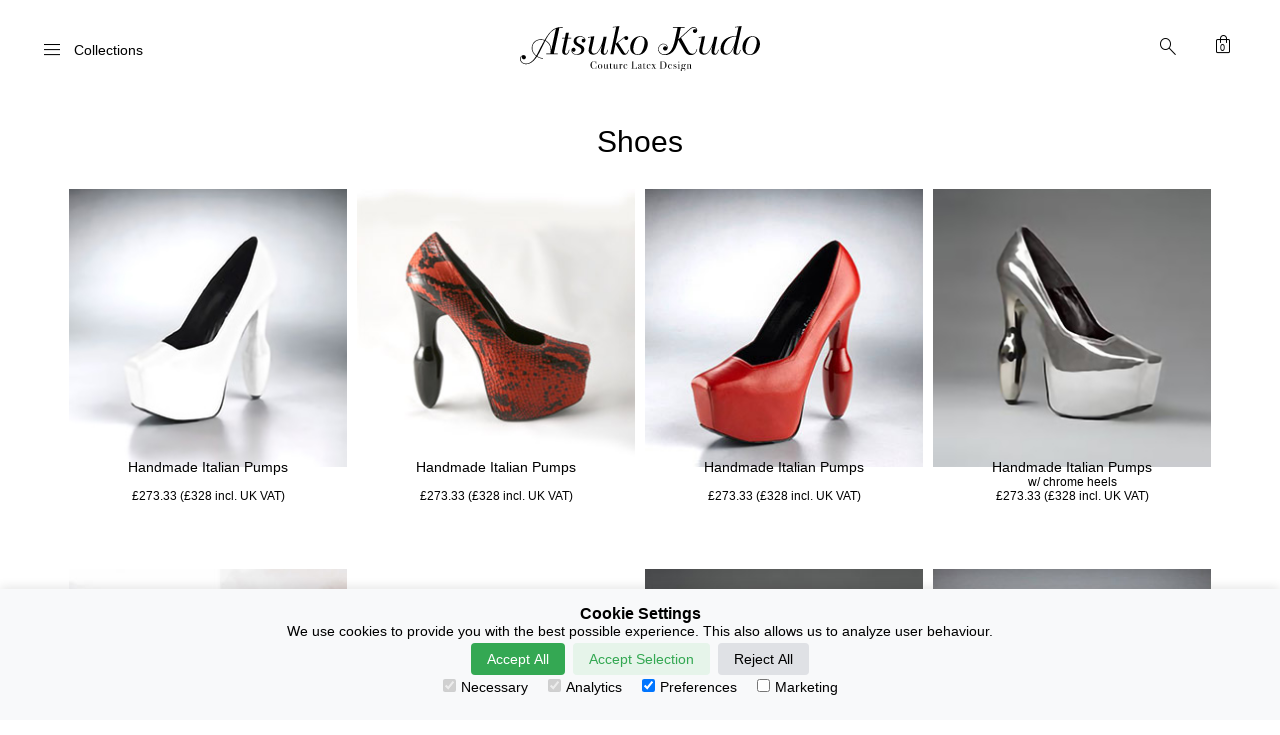

--- FILE ---
content_type: text/html; charset=UTF-8
request_url: https://atsukokudo.com/Simple-Shop/Latex-Shoes-2.html
body_size: 42850
content:

<!DOCTYPE html>
<html>
<head>
<meta charset="UTF-8">
<meta name="viewport" content="width=device-width, initial-scale=1">
<link rel=”alternate” hreflang="en" href="https://atsukokudo.com/Simple-Shop/Latex-Shoes-2.html"/><link rel=”alternate” hreflang="ja" href="https://atsukokudo.com/JP/Simple-Shop/Latex-Shoes-2.html" /><link rel="canonical" href="https://atsukokudo.com/Simple-Shop/Latex-Shoes-2.html" /><title>Latex Shoes | Atsuko Kudo</title><meta name="description" content="Buy Shoes for latex clothing from our online store" /><meta name="keywords" content="Rubber Clothing, latex accessories, rubber bras, latex mini dresses, latex dresses, halloween latex, latex rubber leggings, latex Clothing, Couture latex clothing, latex dress, Christina Ricci Emmy's latex dress, Dressing for Pleasure Collection" />
<!--<link href="/css/bootstrap.css" rel="stylesheet">-->
<link href="//netdna.bootstrapcdn.com/font-awesome/4.1.0/css/font-awesome.min.css" rel="stylesheet">
<link href="/css/newbasket.css" rel="stylesheet">
<link href="/css/cookie.css" rel="stylesheet">
<link href="/css/newstyles-sample-d.css" rel="stylesheet">
<link rel="stylesheet" href="https://fonts.googleapis.com/css2?family=Material+Symbols+Outlined:opsz,wght,FILL,GRAD@20..48,100..700,0..1,-50..200" />	
<style>
.footer-container ul li {
	margin-bottom: 10px !important;
}
li.drill {
	font-weight: 300;
}
ul.sub {
	display: none;
	position: relative;
	top: -17px;
	left: 25px;
}
#basket th {
	font-family:  Gotham, "Helvetica Neue", Helvetica, Arial, "sans-serif";
	font-size: 14px;
	font-weight: 300;
	color: black;
}
.social {
	padding: 100px 0 0 !important;
	margin: 0 auto;
	width: 100%;
    height: 30px;
	display: flex;
    align-items: center;
    justify-content: center;
}
span.fa {
	display: block;
	color: #fff;
	background-color: #000;
	width: 25px;
	border-radius: 30px;
	line-height: 25px;
	-moz-border-radius: 50%;
	-webkit-border-radius: 50%;
	border-radius: 50%;
	text-align: center;
	text-decoration: none;
	float: left;
	margin: 0 10px;
}

.fa-lg {
    font-size: 1.2em;
}
.sidebar-cover{
	display: none;
	position: fixed;
	width: 100%;
    height: 100%;
    background: rgba(200,200,200,0.7) !important;
	z-index: 1;
}
.showsearch {
	position: absolute;
	top:  -5px;
	right: 60px;
}
.search {
  width: 300px;
  margin-top: 0px;
// border: 3px solid green;
//  padding-bottom: 10px;
  padding-top: 5px;
  //display: inline-flex !important;
} 
.searchak {
	background: white;border: solid thin black;float:left;height: 25px;font-size:14px;padding-left:5px;width: 100%;
}
.citem {
	position: absolute;
	top:  0px;
	right: 0;
}
#cart {
	position: absolute;
	top: 0;
	right: 0;
	z-index: 1000;
	background-color: #FFF;
	display: none;
	padding-bottom: 10px;
	padding-left: 10px;
	padding-right: 10px;
	-webkit-border-bottom-right-radius: 15px;
	-webkit-border-bottom-left-radius: 15px;
	-moz-border-radius-bottomright: 15px;
	-moz-border-radius-bottomleft: 15px;
	border-bottom-right-radius: 15px;
	border-bottom-left-radius: 15px;
	-moz-box-shadow: 2px 2px 3px 3px #666;
	-webkit-box-shadow: 2px 2px 3px 3px #666;
	box-shadow: 2px 2px 3px 3px #666;
}
#basket {
	width: 320px;
}
#contents {
	width: 320px;
}
th {
	font-family: "Times New Roman", Times, serif;
	font-size: 12px;
	text-align: left;
}
#contents td {
	font-family: "Times New Roman", Times, serif;
	font-size: 12px;
	text-align: left;
	border-bottom: #CCC thin solid;
	padding-bottom: 1em;
}
#hideBtn {
	font-family:  Gotham, "Helvetica Neue", Helvetica, Arial, "sans-serif";
	font-size: 14px;
	font-weight: 300;
	color: black;
	background-color: #aaa;
	padding: 6px;
}
#checkout {
    font-family:  Gotham, "Helvetica Neue", Helvetica, Arial, "sans-serif";
	font-size: 14px;
	font-weight: 500;
	color: black;
	background-color: #aaa;
	padding: 6px;
	float: right;
}
.shopitems {
	display: block;
	position: relative;
	z-index: 100 !important;
}
.box {
	float: left;
	position: relative;
	width: 25%;
	padding-bottom: 33%;
}
.boxInner {
	position: absolute;
	left: 5px;
	right: 5px;
	top: 5px;
	bottom: 5px;
	overflow: hidden;
	/*border:#000000 thin solid;*/
	cursor: pointer;
	text-align: center;
}
.boxInner img {
	width: 100%;
	height: auto;
	/*border: thin #000 dotted;*/
}
.boxInner .titleBox {
	position: absolute;
	bottom: 0;
	left: 0;
	right: 0;
	margin-bottom: -5px;
	color: #000;
	padding: 5px;
	text-align: center;
		vertical-align: text-top;
	height: 100px;
	-webkit-transition: all 0.3s ease-out;
	-moz-transition: all 0.3s ease-out;
	-o-transition: all 0.3s ease-out;
	transition: all 0.3s ease-out;
}
body.no-touch .boxInner:hover .titleBox, body.touch .boxInner.touchFocus .titleBox {
	margin-bottom: 0;
}
.main-area {
	width: 90% !important;
	margin: 0 auto !important;
}
@media screen and (max-width: 1024px) {
.box {
	float: left;
	position: relative;
	width: 25%;
	padding-bottom: 37%;/* border:#000000 thin solid;*/
}
}
@media screen and (max-width: 981px) {
.box {
	float: left;
	position: relative;
	width: 25%;
	padding-bottom: 43%;/* border:#000000 thin solid;*/
}
}
@media screen and (max-width: 600px) {
.citem {
	position: absolute;
	top: -12px !important;
	right: 10px;
}
.showsearch {
	position: absolute;
	top: 12px;
	right: 50px;
}
.search {
  margin-left: 0;
  margin-top: 96px;
  padding: 10px;
  
}
.searchak {
	font-size: 16px;
	text-align: center;
}
	.main-sidebar{
		width: 69% !important;
	}
	ul.sub {
	display: none;
	position: relative;
	top: -21px;
	left: 25px;
}
.box {
	float: left;
	position: relative;
	width: 50%;
	padding-bottom: 80%;/* border:#000000 thin solid;*/
}
.main-area {
	width: 95%;
	margin: 0 auto !important;
}
}
.copy-right {
display: block;
font-size: 12px;
padding-top: 30px;
padding-bottom: 10px;
}
	.social {
    padding-top: 60px;
	}
	span.fa {
	font-size:small;
	width: 22px;
	line-height: 22px;
}
/* .container-fluid {
	max-width: 1366px !important;
	margin: 0 auto;
} */
</style>
<script type="application/ld+json">
          {
        "@context": "http://schema.org",
        "@type": "CollectionPage",
        "url": "https://atsukokudo.com/Simple-Shop/Latex-Shoes-2.html",
        "name": "Shop Latex Shoes | Atsuko Kudo Ltd",
        "description": "Atsuko Kudo hand makes a range of couture latex Shoes in London UK. Buy online today.",
          "breadcrumb": {
                                        "@type": "BreadcrumbList",
                                        "itemListElement": [
                                          {
                                            "@type": "ListItem",
                                            "position": 1,
                                            "item": {
                                              "@id": "https://atsukokudo.com/",
                                              "name": "Home"
                                            }
                                          },
                                          {
                                            "@type": "ListItem",
                                            "position": 2,
                                            "item": {
                                              "@id": "https://atsukokudo.com/Simple-Shop/",
                                              "name": "Shop Latex"
                                            }
                                          },
                                          {
                                            "@type": "ListItem",
                                            "position": 3,
                                            "item": {
                                              "@id": "https://atsukokudo.com/Simple-Shop/Latex-Shoes-2.html",
                                              "name": "Shop Latex Shoes"
                                            }
                                          }
                                        ]
                                      }
           }
    </script>
<script>
window.dataLayer = window.dataLayer || [];
function gtag(){dataLayer.push(arguments);}

if(localStorage.getItem('consentMode') === null){
	gtag('consent', 'default', {
		'ad_storage': 'denied',
	    'ad_user_data': 'denied',
		'ad_personalization': 'denied',
		'analytics_storage': 'denied',
		'personalization_storage': 'denied',
		'functionality_storage': 'denied',
		'security_storage': 'denied',
	});
	} else {
		gtag('consent', 'default', JSON.parse(localStorage.getItem('consentMode')));
	}
</script>
<!-- Google Tag Manager -->
<script>(function(w,d,s,l,i){w[l]=w[l]||[];w[l].push({'gtm.start':
new Date().getTime(),event:'gtm.js'});var f=d.getElementsByTagName(s)[0],
j=d.createElement(s),dl=l!='dataLayer'?'&l='+l:'';j.async=true;j.src=
'https://www.googletagmanager.com/gtm.js?id='+i+dl;f.parentNode.insertBefore(j,f);
})(window,document,'script','dataLayer','GTM-KDFFF4N');</script>
<!-- End Google Tag Manager --><script>
dataLayer.push({ ecommerce: null });  
dataLayer.push({
  event: "view_item_list",
  ecommerce: {
    items: [
 {item_id: "-",item_name: "Handmade Italian Pumps",currency: "GBP",discount: 0.00,index: 0,item_brand: "Atsuko Kudo",item_category: "Apparel",item_category2: "Adult",item_variant: "White Matt Leather",price: 328,},{item_id: "-",item_name: "Handmade Italian Pumps",currency: "GBP",discount: 0.00,index: 1,item_brand: "Atsuko Kudo",item_category: "Apparel",item_category2: "Adult",item_variant: "RedPython Python Effect",price: 328,},{item_id: "-",item_name: "Handmade Italian Pumps",currency: "GBP",discount: 0.00,index: 2,item_brand: "Atsuko Kudo",item_category: "Apparel",item_category2: "Adult",item_variant: "Red Matt Leather",price: 328,},{item_id: "-",item_name: "Handmade Italian Pumps",currency: "GBP",discount: 0.00,index: 3,item_brand: "Atsuko Kudo",item_category: "Apparel",item_category2: "Adult",item_variant: "MirrorSilver Patent Leather",price: 328,},{item_id: "-",item_name: "Handmade Italian Mme. Ambivalent Shoes",currency: "GBP",discount: 0.00,index: 4,item_brand: "Atsuko Kudo",item_category: "Apparel",item_category2: "Adult",item_variant: "Crimson",price: 285,},{item_id: "-",item_name: "Handmade Italian Mme. Ambivalent Shoes",currency: "GBP",discount: 0.00,index: 5,item_brand: "Atsuko Kudo",item_category: "Apparel",item_category2: "Adult",item_variant: "CobaltBlue",price: 285,},{item_id: "-",item_name: "Handmade Italian Pumps",currency: "GBP",discount: 0.00,index: 6,item_brand: "Atsuko Kudo",item_category: "Apparel",item_category2: "Adult",item_variant: "BlackRedChrome Patent Leather",price: 328,},{item_id: "-",item_name: "Handmade Italian  Sandals",currency: "GBP",discount: 0.00,index: 7,item_brand: "Atsuko Kudo",item_category: "Apparel",item_category2: "Adult",item_variant: "Blackred",price: 505,},{item_id: "-",item_name: "Handmade Italian Pumps",currency: "GBP",discount: 0.00,index: 8,item_brand: "Atsuko Kudo",item_category: "Apparel",item_category2: "Adult",item_variant: "Black Matt Leather",price: 328,},{item_id: "-",item_name: "Handmade Italian Absolutely Boots",currency: "GBP",discount: 0.00,index: 9,item_brand: "Atsuko Kudo",item_category: "Apparel",item_category2: "Adult",item_variant: "Black Matt Leather",price: 1025,},{item_id: "-",item_name: "Handmade Italian Mme. Ambivalent Shoes",currency: "GBP",discount: 0.00,index: 10,item_brand: "Atsuko Kudo",item_category: "Apparel",item_category2: "Adult",item_variant: "Black",price: 285,},{item_id: "-",item_name: "Handmade Italian Mme. Ambivalent Shoes",currency: "GBP",discount: 0.00,index: 11,item_brand: "Atsuko Kudo",item_category: "Apparel",item_category2: "Adult",item_variant: "Black",price: 320,}]
  }
});
dataLayer.push({
  event: "remove_from_cart",
  ecommerce: {
    items: [
    {
      item_id: "-",
      item_name: "",
      affiliation: "Atsuko Kudo Store",
      //coupon: "",
      currency: "GBP",
      //discount: 0.00,
      index: 1,
      item_brand: "Atsuko Kudo",
      item_category: "Apparel",
      item_category2: "Adult",
      item_category3: "Female",
      item_category4: "",
      //item_category5: "Short sleeve",
      //item_list_id: "related_products",
      item_list_name: "Search Results",
      item_variant: "",
      //location_id: "ChIJIQBpAG2ahYAR_6128GcTUEo",
      price: 328,
      quantity: 1
    }
    ]
  }
});
</script>
</head>
<body>
<!-- Google Tag Manager (noscript) -->
<noscript><iframe src="https://www.googletagmanager.com/ns.html?id=GTM-KDFFF4N"
height="0" width="0" style="display:none;visibility:hidden"></iframe></noscript>
<!-- End Google Tag Manager (noscript) -->  <div id="cart">
  <table id="basket">
    <tr id="0">
      <th>Description</th>
      <th>Amount</th>
      <th>Remove?</th>
    </tr>
  </table>
  <table id="contents">
  </table>
  <div style="float: right;" id="showShip"></div>
  <br clear="all">
  <div  style="float: right;" id="showTotal"></div>
  <br clear="all">
  <div style="float: left; padding-bottom:10px;" id="addPolish"></div>
  <br clear="all">
<button id="hideBtn" style="float: left;">Hide Bag</button><a href="/basket.php"><button id="checkout">GO TO CHECKOUT</button></a>
</div><header>
	<nav>
		<div class="nav-container bootle">
			<div class="header-left">
				<span class="material-symbols-outlined header-icon js-menu-icon">Menu</span>
				<div class="menutxt"><span class="js-menu-icon">Collections</span></div><!-- this needs to open the menu too -->
			</div>
			<div class="header-center">
				<a href="/"><image class="logo" src="/images/AK-Logo-outlined-SVG.svg"></a>
			</div>
			<div class="header-right">
				<span class="material-symbols-outlined header-icon showsearch">search</span> <div class="search" align="center">
 <input type="text" name="type1" class="searchak" placeholder="search here" />
</div> <span class="material-symbols-outlined header-icon citem" data-num="0">shopping_bag<i></i></span>
			</div>
		</div>
	</nav>
	<div class="sidebar-cover js-sidebar-cover"></div>
	<div class="main-sidebar">
		<div class="close-icon  js-close-icon">
			<span class="material-symbols-outlined">close</span>
		</div>
		<div class="main-sidebar-container">
			<ul>
				<li><a href="/Simple-Shop/Dressing-for-Pleasure-Collection.html">New Collection</a></li>
				<li class="drill">Lingerie > <ul class="sub"><li><a href="/Simple-Shop/Latex-Bras.html">Bras</a></li>
				<li><a href="/Simple-Shop/Latex-Suspenders-Corsets-Belts.html">Suspenders<br>Corsets &amp; Belts</a></li>
				<li><a href="/Simple-Shop/Latex-Knickers-Briefs.html">Knickers &amp; Briefs</a></li>
				<li><a href="/Simple-Shop/Latex-Bodies-Playsuits.html">Bodies &amp; Playsuits</a></li></ul></li>
				<li><a href="/Simple-Shop/Latex-Stockings-Legwear.html">Stockings &amp; Legwear</a></li>
				<li class="drill">Dresses > <ul class="sub"><li><a href="/Simple-Shop/Latex-Mini-Dresses.html">Mini Dresses</a></li>
				<li><a href="/Simple-Shop/Latex-Mid-Dresses.html">Mid Dresses</a></li>
				<li><a href="/Simple-Shop/Latex-Long-Dresses.html">Gowns &amp; Evening Dresses</a></li></ul></li>
				<li><a href="/Simple-Shop/Latex-Tops.html">Tops</a></li>
				<li><a href="/Simple-Shop/Latex-Jackets.html">Jackets &amp; Coats</a></li>
				<li><a href="/Simple-Shop/Latex-Skirts.html">Skirts</a></li>
				<li><a href="/Simple-Shop/Latex-Uniforms.html">Uniforms</a></li>
				<li><a href="/Simple-Shop/Latex-Capes-Cloaks.html">Capes &amp; Cloaks</a></li>
				<li><a href="/Simple-Shop/Latex-Chokers-Collars.html">Chokers &amp; Collars</a></li>
				<li><a href="/Simple-Shop/Latex-Gloves.html">Gloves</a></li>
				<li><a href="/Simple-Shop/Latex-Handbags.html">Hand Bags</a></li>
				<li><a href="/Simple-Shop/Latex-Hats-Headwear.html">Hats &amp; Headwear</a></li>
				<li><a href="/Simple-Shop/Latex-Catsuits.html">Catsuits</a></li>
				<li><a href="/Simple-Shop/Latex-Menswear.html">Menswear</a></li>
				<li><a href="/Simple-Shop/Latex-Accessories.html">Accessories</a></li>
				<li><a href="/Simple-Shop/Latex-Shoes.html">Shoes</a></li>
				<li><a href="/Simple-Shop/Latex-Care-Products.html">Care Products</a></li>
			</ul>
		</div>
	</div>
</header><main class="main-area">
	<h1 class="title">Shoes</h1>
<!--<h2><a href="/Information/Postage.html">XMAS AND NEW YEAR SHIPPING STILL AVAILABLE</a></h2>-->
<div id="shopitems">
 <div class="box"><div class="boxInner"><a href="/Simple-Shop/Latex-Handmade-Italian-Plug-Pump_WhiteMattLeather.html"><img src="/images/mobile/Handmade-Italian-Plug-Pump_WhiteMattLeather_280.jpg" alt="Atsuko Kudo Latex Handmade Italian Pumps in White Matt Leather" /></a><div class="titleBox"><h4 class="itemname"><a href="/Simple-Shop/Latex-Handmade-Italian-Plug-Pump_WhiteMattLeather.html">Handmade Italian Pumps</a><br /><span class="attribinv"></span><br>&#163;273.33 (£328<span class="attrib"> incl. UK VAT</span>)</h4></div></div></div><div class="box"><div class="boxInner"><a href="/Simple-Shop/Latex-Plug-Pump_PythonRed.html"><img src="/images/mobile/Plug-Pump_PythonRed_280.jpg" alt="Atsuko Kudo Latex Handmade Italian Pumps in RedPython Python Effect" /></a><div class="titleBox"><h4 class="itemname"><a href="/Simple-Shop/Latex-Plug-Pump_PythonRed.html">Handmade Italian Pumps</a><br /><span class="attribinv"></span><br>&#163;273.33 (£328<span class="attrib"> incl. UK VAT</span>)</h4></div></div></div><div class="box"><div class="boxInner"><a href="/Simple-Shop/Latex-Plug-Pump_Red.html"><img src="/images/mobile/Plug-Pump_Red_280.jpg" alt="Atsuko Kudo Latex Handmade Italian Pumps in Red Matt Leather" /></a><div class="titleBox"><h4 class="itemname"><a href="/Simple-Shop/Latex-Plug-Pump_Red.html">Handmade Italian Pumps</a><br /><span class="attribinv"></span><br>&#163;273.33 (£328<span class="attrib"> incl. UK VAT</span>)</h4></div></div></div><div class="box"><div class="boxInner"><a href="/Simple-Shop/Latex-Plug-Pump_MirrorSilver.html"><img src="/images/mobile/Plug-Pump_MirrorSilver_280.jpg" alt="Atsuko Kudo Latex Handmade Italian Pumps in MirrorSilver Patent Leather" /></a><div class="titleBox"><h4 class="itemname"><a href="/Simple-Shop/Latex-Plug-Pump_MirrorSilver.html">Handmade Italian Pumps</a><br /><span class="attrib">w/ chrome heels</span><br>&#163;273.33 (£328<span class="attrib"> incl. UK VAT</span>)</h4></div></div></div><div class="box"><div class="boxInner"><a href="/Simple-Shop/Latex-Mme-Ambivalent_Crimson.html"><img src="/images/mobile/Mme-Ambivalent_Crimson_280.jpg" alt="Atsuko Kudo Latex Handmade Italian Mme. Ambivalent Shoes in Crimson" /></a><div class="titleBox"><h4 class="itemname"><a href="/Simple-Shop/Latex-Mme-Ambivalent_Crimson.html">Handmade Italian Mme. Ambivalent Shoes</a><br /><span class="attribinv"></span><br>&#163;237.50 (£285<span class="attrib"> incl. UK VAT</span>)</h4></div></div></div><div class="box"><div class="boxInner"><a href="/Simple-Shop/Latex-Mme-Ambivalent_CobaltBlue.html"><img src="/images/mobile/Mme-Ambivalent_CobaltBlue_280.jpg" alt="Atsuko Kudo Latex Handmade Italian Mme. Ambivalent Shoes in CobaltBlue" /></a><div class="titleBox"><h4 class="itemname"><a href="/Simple-Shop/Latex-Mme-Ambivalent_CobaltBlue.html">Handmade Italian Mme. Ambivalent Shoes</a><br /><span class="attribinv"></span><br>&#163;237.50 (£285<span class="attrib"> incl. UK VAT</span>)</h4></div></div></div><div class="box"><div class="boxInner"><a href="/Simple-Shop/Latex-Plug-Pump_patent-black-red-lining-chrome-heel.html"><img src="/images/mobile/Plug-Pump_patent-black-red-lining-chrome-heel_280.jpg" alt="Atsuko Kudo Latex Handmade Italian Pumps in BlackRedChrome Patent Leather" /></a><div class="titleBox"><h4 class="itemname"><a href="/Simple-Shop/Latex-Plug-Pump_patent-black-red-lining-chrome-heel.html">Handmade Italian Pumps</a><br /><span class="attrib">w/ chrome heels</span><br>&#163;273.33 (£328<span class="attrib"> incl. UK VAT</span>)</h4></div></div></div><div class="box"><div class="boxInner"><a href="/Simple-Shop/Latex-Sandal_BlackRed.html"><img src="/images/mobile/Sandal_BlackRed_280.jpg" alt="Atsuko Kudo Latex Handmade Italian  Sandals in Blackred" /></a><div class="titleBox"><h4 class="itemname"><a href="/Simple-Shop/Latex-Sandal_BlackRed.html">Handmade Italian  Sandals</a><br /><span class="attribinv"></span><br>&#163;420.83 (£505<span class="attrib"> incl. UK VAT</span>)</h4></div></div></div><div class="box"><div class="boxInner"><a href="/Simple-Shop/Latex-Plug-Pump_Black.html"><img src="/images/mobile/Plug-Pump_Black_280.jpg" alt="Atsuko Kudo Latex Handmade Italian Pumps in Black Matt Leather" /></a><div class="titleBox"><h4 class="itemname"><a href="/Simple-Shop/Latex-Plug-Pump_Black.html">Handmade Italian Pumps</a><br /><span class="attribinv"></span><br>&#163;273.33 (£328<span class="attrib"> incl. UK VAT</span>)</h4></div></div></div><div class="box"><div class="boxInner"><a href="/Simple-Shop/Latex-Absolutely-Boot_Black.html"><img src="/images/mobile/Absolutely-Boot_Black_280.jpg" alt="Atsuko Kudo Latex Handmade Italian Absolutely Boots in Black Matt Leather" /></a><div class="titleBox"><h4 class="itemname"><a href="/Simple-Shop/Latex-Absolutely-Boot_Black.html">Handmade Italian Absolutely Boots</a><br /><span class="attribinv"></span><br>&#163;854.17 (£1025<span class="attrib"> incl. UK VAT</span>)</h4></div></div></div><div class="box"><div class="boxInner"><a href="/Simple-Shop/Latex-Mme-Ambivalent_Black.html"><img src="/images/mobile/Mme-Ambivalent_Black_280.jpg" alt="Atsuko Kudo Latex Handmade Italian Mme. Ambivalent Shoes in Black" /></a><div class="titleBox"><h4 class="itemname"><a href="/Simple-Shop/Latex-Mme-Ambivalent_Black.html">Handmade Italian Mme. Ambivalent Shoes</a><br /><span class="attribinv"></span><br>&#163;237.50 (£285<span class="attrib"> incl. UK VAT</span>)</h4></div></div></div><div class="box"><div class="boxInner"><a href="/Simple-Shop/Latex-Mme-Ambivalent-ShoeBow_Black.html"><img src="/images/mobile/Mme-Ambivalent-ShoeBow_Black_280.jpg" alt="Atsuko Kudo Latex Handmade Italian Mme. Ambivalent Shoes in Black" /></a><div class="titleBox"><h4 class="itemname"><a href="/Simple-Shop/Latex-Mme-Ambivalent-ShoeBow_Black.html">Handmade Italian Mme. Ambivalent Shoes</a><br /><span class="attrib">w/ shoe bows</span><br>&#163;266.67 (£320<span class="attrib"> incl. UK VAT</span>)</h4></div></div></div><div class="box"><div class="boxInner"><a href="/Simple-Shop/Latex-Sandal_Black.html"><img src="/images/mobile/Sandal_Black_280.jpg" alt="Atsuko Kudo Latex Handmade Italian Sandals in Black" /></a><div class="titleBox"><h4 class="itemname"><a href="/Simple-Shop/Latex-Sandal_Black.html">Handmade Italian Sandals</a><br /><span class="attribinv"></span><br>&#163;420.83 (£505<span class="attrib"> incl. UK VAT</span>)</h4></div></div></div><div class="box"><div class="boxInner"><a href="/Simple-Shop/Latex-Plug-Boot_Red.html"><img src="/images/mobile/Plug-Boot_Red_280.jpg" alt="Atsuko Kudo Latex Handmade Italian  Boots in Red Matt Leather" /></a><div class="titleBox"><h4 class="itemname"><a href="/Simple-Shop/Latex-Plug-Boot_Red.html">Handmade Italian  Boots</a><br /><span class="attribinv"></span><br>&#163;562.50 (£675<span class="attrib"> incl. UK VAT</span>)</h4></div></div></div><div class="box"><div class="boxInner"><a href="/Simple-Shop/Latex-Gag-Sandal-LNY_Red.html"><img src="/images/mobile/Gag-Sandal-LNY_Red_280.jpg" alt="Atsuko Kudo Latex Handmade Italian LNY  Sandals in Red Matt Leather" /></a><div class="titleBox"><h4 class="itemname"><a href="/Simple-Shop/Latex-Gag-Sandal-LNY_Red.html">Handmade Italian LNY  Sandals</a><br /><span class="attribinv"></span><br>&#163;329.17 (£395<span class="attrib"> incl. UK VAT</span>)</h4></div></div></div><div class="box"><div class="boxInner"><a href="/Simple-Shop/Latex-Altamamma-MattLeather_Red.html"><img src="/images/mobile/Altamamma-MattLeather_Red_280.jpg" alt="Atsuko Kudo Latex Handmade Italian Altamamma Shoes in Red Matt Leather" /></a><div class="titleBox"><h4 class="itemname"><a href="/Simple-Shop/Latex-Altamamma-MattLeather_Red.html">Handmade Italian Altamamma Shoes</a><br /><span class="attribinv"></span><br>&#163;250.00 (£300<span class="attrib"> incl. UK VAT</span>)</h4></div></div></div><div class="box"><div class="boxInner"><a href="/Simple-Shop/Latex-Gag-Sandal-LNY_Pink.html"><img src="/images/mobile/Gag-Sandal-LNY_Pink_280.jpg" alt="Atsuko Kudo Latex Handmade Italian LNY  Sandals in Pink Matt Leather" /></a><div class="titleBox"><h4 class="itemname"><a href="/Simple-Shop/Latex-Gag-Sandal-LNY_Pink.html">Handmade Italian LNY  Sandals</a><br /><span class="attribinv"></span><br>&#163;329.17 (£395<span class="attrib"> incl. UK VAT</span>)</h4></div></div></div><div class="box"><div class="boxInner"><a href="/Simple-Shop/Latex-Altamamma-Glitter_Gold.html"><img src="/images/mobile/Altamamma-Glitter_Gold_280.jpg" alt="Atsuko Kudo Latex Handmade Italian Altamamma Shoes in Gold Glitter" /></a><div class="titleBox"><h4 class="itemname"><a href="/Simple-Shop/Latex-Altamamma-Glitter_Gold.html">Handmade Italian Altamamma Shoes</a><br /><span class="attribinv"></span><br>&#163;241.67 (£290<span class="attrib"> incl. UK VAT</span>)</h4></div></div></div><div class="box"><div class="boxInner"><a href="/Simple-Shop/Latex-LNY-Sandals_BlackRed.html"><img src="/images/mobile/LNY-Sandals_BlackRed_280.jpg" alt="Atsuko Kudo Latex Handmade Italian LNY  Sandals in BlackRed Patent Leather" /></a><div class="titleBox"><h4 class="itemname"><a href="/Simple-Shop/Latex-LNY-Sandals_BlackRed.html">Handmade Italian LNY  Sandals</a><br /><span class="attribinv"></span><br>&#163;329.17 (£395<span class="attrib"> incl. UK VAT</span>)</h4></div></div></div><div class="box"><div class="boxInner"><a href="/Simple-Shop/Latex-England-Star-Sandals_BlackChrome_ALT.html"><img src="/images/mobile/England-Star-Sandals_BlackChrome_ALT_280.jpg" alt="Atsuko Kudo Latex England Star Sandals in blackchrome Patent Leather" /></a><div class="titleBox"><h4 class="itemname"><a href="/Simple-Shop/Latex-England-Star-Sandals_BlackChrome_ALT.html">England Star Sandals</a><br /><span class="attrib">w/ chrome heels</span><br>&#163;287.50 (£345<span class="attrib"> incl. UK VAT</span>)</h4></div></div></div><div class="box"><div class="boxInner"><a href="/Simple-Shop/Latex-Point-Pump_patent-black.html"><img src="/images/mobile/Point-Pump_patent-black_280.jpg" alt="Atsuko Kudo Latex Handmade Italian Point Pump in Black Patent Leather" /></a><div class="titleBox"><h4 class="itemname"><a href="/Simple-Shop/Latex-Point-Pump_patent-black.html">Handmade Italian Point Pump</a><br /><span class="attribinv"></span><br>&#163;273.33 (£328<span class="attrib"> incl. UK VAT</span>)</h4></div></div></div><div class="box"><div class="boxInner"><a href="/Simple-Shop/Latex-England-Star-Sandals_Black.html"><img src="/images/mobile/England-Star-Sandals_Black_280.jpg" alt="Atsuko Kudo Latex England Star Sandals in Black Patent Leather" /></a><div class="titleBox"><h4 class="itemname"><a href="/Simple-Shop/Latex-England-Star-Sandals_Black.html">England Star Sandals</a><br /><span class="attribinv"></span><br>&#163;287.50 (£345<span class="attrib"> incl. UK VAT</span>)</h4></div></div></div><div class="box"><div class="boxInner"><a href="/Simple-Shop/Latex-Plug-Boot_Black.html"><img src="/images/mobile/Plug-Boot_Black_280.jpg" alt="Atsuko Kudo Latex Handmade Italian  Boots in Black Matt Leather" /></a><div class="titleBox"><h4 class="itemname"><a href="/Simple-Shop/Latex-Plug-Boot_Black.html">Handmade Italian  Boots</a><br /><span class="attribinv"></span><br>&#163;562.50 (£675<span class="attrib"> incl. UK VAT</span>)</h4></div></div></div><div class="box"><div class="boxInner"><a href="/Simple-Shop/Latex-Altamamma-MattLeather_Black.html"><img src="/images/mobile/Altamamma-MattLeather_Black_280.jpg" alt="Atsuko Kudo Latex Handmade Italian Altamamma Shoes in Black Matt Leather" /></a><div class="titleBox"><h4 class="itemname"><a href="/Simple-Shop/Latex-Altamamma-MattLeather_Black.html">Handmade Italian Altamamma Shoes</a><br /><span class="attribinv"></span><br>&#163;250.00 (£300<span class="attrib"> incl. UK VAT</span>)</h4></div></div></div><div class="box"><div class="boxInner"><a href="/Simple-Shop/Latex-Vegan-Point-Pump_patent-red.html"><img src="/images/mobile/Vegan-Point-Pump_patent-red_280.jpg" alt="Atsuko Kudo Latex Handmade Vegan Italian Point Pump in Red Patent Vegan" /></a><div class="titleBox"><h4 class="itemname"><a href="/Simple-Shop/Latex-Vegan-Point-Pump_patent-red.html">Handmade Vegan Italian Point Pump</a><br /><span class="attribinv"></span><br>&#163;245.83 (£295<span class="attrib"> incl. UK VAT</span>)</h4></div></div></div><div class="box"><div class="boxInner"><a href="/Simple-Shop/Latex-Point-Boots_Red.html"><img src="/images/mobile/Point-Boots_Red_280.jpg" alt="Atsuko Kudo Latex Handmade Italian Point Boot in Red Patent Leather" /></a><div class="titleBox"><h4 class="itemname"><a href="/Simple-Shop/Latex-Point-Boots_Red.html">Handmade Italian Point Boot</a><br /><span class="attribinv"></span><br>&#163;512.50 (£615<span class="attrib"> incl. UK VAT</span>)</h4></div></div></div><div class="box"><div class="boxInner"><a href="/Simple-Shop/Latex-Schueshoo_RedPatentLeather.html"><img src="/images/mobile/Schueshoo_RedPatentLeather_280.jpg" alt="Atsuko Kudo Latex Schueshoo in Red Patent Leather" /></a><div class="titleBox"><h4 class="itemname"><a href="/Simple-Shop/Latex-Schueshoo_RedPatentLeather.html">Schueshoo</a><br /><span class="attrib">w/ d-ring</span><br>&#163;241.67 (£290<span class="attrib"> incl. UK VAT</span>)</h4></div></div></div><div class="box"><div class="boxInner"><a href="/Simple-Shop/Latex-Point-Pump_patent-red.html"><img src="/images/mobile/Point-Pump_patent-red_280.jpg" alt="Atsuko Kudo Latex Handmade Italian Point Pump in Red Patent Leather" /></a><div class="titleBox"><h4 class="itemname"><a href="/Simple-Shop/Latex-Point-Pump_patent-red.html">Handmade Italian Point Pump</a><br /><span class="attribinv"></span><br>&#163;273.33 (£328<span class="attrib"> incl. UK VAT</span>)</h4></div></div></div><div class="box"><div class="boxInner"><a href="/Simple-Shop/Latex-Benzinette_CobaltBlue.html"><img src="/images/mobile/Benzinette_CobaltBlue_280.jpg" alt="Atsuko Kudo Latex Benzinette in Cobalt Blue" /></a><div class="titleBox"><h4 class="itemname"><a href="/Simple-Shop/Latex-Benzinette_CobaltBlue.html">Benzinette</a><br /><span class="attribinv"></span><br>&#163;229.17 (£275<span class="attrib"> incl. UK VAT</span>)</h4></div></div></div><div class="box"><div class="boxInner"><a href="/Simple-Shop/Latex-Schueshoo_D-ring_Bordeaux.html"><img src="/images/mobile/Schueshoo_D-ring_Bordeaux_280.jpg" alt="Atsuko Kudo Latex Schueshoo in Bordeaux Patent Leather" /></a><div class="titleBox"><h4 class="itemname"><a href="/Simple-Shop/Latex-Schueshoo_D-ring_Bordeaux.html">Schueshoo</a><br /><span class="attrib">w/ d-ring</span><br>&#163;241.67 (£290<span class="attrib"> incl. UK VAT</span>)</h4></div></div></div><div class="box"><div class="boxInner"><a href="/Simple-Shop/Latex-Point-Pump-Patentleather-Dring_Black.html"><img src="/images/mobile/Point-Pump-Patentleather-Dring_Black_280.jpg" alt="Atsuko Kudo Latex Handmade Italian Point Pumps in blacksilver patent leather" /></a><div class="titleBox"><h4 class="itemname"><a href="/Simple-Shop/Latex-Point-Pump-Patentleather-Dring_Black.html">Handmade Italian Point Pumps</a><br /><span class="attrib">w/ chrome heel / d ring</span><br>&#163;294.17 (£353<span class="attrib"> incl. UK VAT</span>)</h4></div></div></div><div class="box"><div class="boxInner"><a href="/Simple-Shop/Latex-Point-Pump-MattLeatherChromeHeel_Black.html"><img src="/images/mobile/Point-Pump-MattLeatherChromeHeel_Black_280.jpg" alt="Atsuko Kudo Latex Handmade Italian Point Pump in BlackChrome Matt Leather" /></a><div class="titleBox"><h4 class="itemname"><a href="/Simple-Shop/Latex-Point-Pump-MattLeatherChromeHeel_Black.html">Handmade Italian Point Pump</a><br /><span class="attrib">w/ chrome heels</span><br>&#163;273.33 (£328<span class="attrib"> incl. UK VAT</span>)</h4></div></div></div><div class="box"><div class="boxInner"><a href="/Simple-Shop/Latex-Vegan-Point-Pump_patent-black.html"><img src="/images/mobile/Vegan-Point-Pump_patent-black_280.jpg" alt="Atsuko Kudo Latex Handmade Vegan Italian Point Pump in Black Patent Vegan" /></a><div class="titleBox"><h4 class="itemname"><a href="/Simple-Shop/Latex-Vegan-Point-Pump_patent-black.html">Handmade Vegan Italian Point Pump</a><br /><span class="attribinv"></span><br>&#163;245.83 (£295<span class="attrib"> incl. UK VAT</span>)</h4></div></div></div><div class="box"><div class="boxInner"><a href="/Simple-Shop/Latex-Point-Boots_Black.html"><img src="/images/mobile/Point-Boots_Black_280.jpg" alt="Atsuko Kudo Latex Handmade Italian Point Boot in black patent leather" /></a><div class="titleBox"><h4 class="itemname"><a href="/Simple-Shop/Latex-Point-Boots_Black.html">Handmade Italian Point Boot</a><br /><span class="attribinv"></span><br>&#163;512.50 (£615<span class="attrib"> incl. UK VAT</span>)</h4></div></div></div><div class="box"><div class="boxInner"><a href="/Simple-Shop/Latex-Plug-Pumps-PatentLeather_Black.html"><img src="/images/mobile/Plug-Pumps-PatentLeather_Black_280.jpg" alt="Atsuko Kudo Latex Handmade Italian Pumps in Black Patent Leather" /></a><div class="titleBox"><h4 class="itemname"><a href="/Simple-Shop/Latex-Plug-Pumps-PatentLeather_Black.html">Handmade Italian Pumps</a><br /><span class="attribinv"></span><br>&#163;273.33 (£328<span class="attrib"> incl. UK VAT</span>)</h4></div></div></div><div class="box"><div class="boxInner"><a href="/Simple-Shop/Latex-Lace-Boots_Black.html"><img src="/images/mobile/Lace-Boots_Black_280.jpg" alt="Atsuko Kudo Latex Handmade Italian Lace Boot in Black Nylon/Polyester" /></a><div class="titleBox"><h4 class="itemname"><a href="/Simple-Shop/Latex-Lace-Boots_Black.html">Handmade Italian Lace Boot</a><br /><span class="attribinv"></span><br>&#163;379.17 (£455<span class="attrib"> incl. UK VAT</span>)</h4></div></div></div><div class="box"><div class="boxInner"><a href="/Simple-Shop/Latex-Talonissima-PatentLeather_Red.html"><img src="/images/mobile/Talonissima-PatentLeather_Red_280.jpg" alt="Atsuko Kudo Latex Handmade Italian Talonissima Shoes in Red Patent Leather" /></a><div class="titleBox"><h4 class="itemname"><a href="/Simple-Shop/Latex-Talonissima-PatentLeather_Red.html">Handmade Italian Talonissima Shoes</a><br /><span class="attribinv"></span><br>&#163;341.67 (£410<span class="attrib"> incl. UK VAT</span>)</h4></div></div></div><div class="box"><div class="boxInner"><a href="/Simple-Shop/Latex-Louise-Shoes_Red.html"><img src="/images/mobile/Louise-Shoes_Red_280.jpg" alt="Atsuko Kudo Latex Louise Shoes in Red" /></a><div class="titleBox"><h4 class="itemname"><a href="/Simple-Shop/Latex-Louise-Shoes_Red.html">Louise Shoes</a><br /><span class="attribinv"></span><br>&#163;133.33 (£160<span class="attrib"> incl. UK VAT</span>)</h4></div></div></div><div class="box"><div class="boxInner"><a href="/Simple-Shop/Latex-P-501_RED.html"><img src="/images/mobile/P-501_RED_280.jpg" alt="Atsuko Kudo Latex P-501 in Red" /></a><div class="titleBox"><h4 class="itemname"><a href="/Simple-Shop/Latex-P-501_RED.html">P-501</a><br /><span class="attribinv"></span><br>&#163;120.83 (£145<span class="attrib"> incl. UK VAT</span>)</h4></div></div></div><div class="box"><div class="boxInner"><a href="/Simple-Shop/Latex-Vivienne-Westwood-Anglomania-Melissa-Lady-Dragon-Heart-Shoe_Red.html"><img src="/images/mobile/Vivienne-Westwood-Anglomania-Melissa-Lady-Dragon-Heart-Shoe_Red_280.jpg" alt="Atsuko Kudo Latex Vivienne Westwood Anglomania Melissa Lady Dragon Heart Shoe in DarkPink" /></a><div class="titleBox"><h4 class="itemname"><a href="/Simple-Shop/Latex-Vivienne-Westwood-Anglomania-Melissa-Lady-Dragon-Heart-Shoe_Red.html">Vivienne Westwood Anglomania Melissa Lady Dragon Heart Shoe</a><br /><span class="attribinv"></span><br>&#163;110.00 (£132<span class="attrib"> incl. UK VAT</span>)</h4></div></div></div><div class="box"><div class="boxInner"><a href="/Simple-Shop/Latex-Talonissima_Black.html"><img src="/images/mobile/Talonissima_Black_280.jpg" alt="Atsuko Kudo Latex Handmade Italian Talonissima Shoes in Black Patent Leather" /></a><div class="titleBox"><h4 class="itemname"><a href="/Simple-Shop/Latex-Talonissima_Black.html">Handmade Italian Talonissima Shoes</a><br /><span class="attribinv"></span><br>&#163;341.67 (£410<span class="attrib"> incl. UK VAT</span>)</h4></div></div></div><div class="box"><div class="boxInner"><a href="/Simple-Shop/Latex-Louise-Shoes_Black.html"><img src="/images/mobile/Louise-Shoes_Black_280.jpg" alt="Atsuko Kudo Latex Louise Shoes in Black" /></a><div class="titleBox"><h4 class="itemname"><a href="/Simple-Shop/Latex-Louise-Shoes_Black.html">Louise Shoes</a><br /><span class="attribinv"></span><br>&#163;133.33 (£160<span class="attrib"> incl. UK VAT</span>)</h4></div></div></div><div class="box"><div class="boxInner"><a href="/Simple-Shop/Latex-Bedroom-Slippers_Black.html"><img src="/images/mobile/Bedroom-Slippers_Black_280.jpg" alt="Atsuko Kudo Latex Satin Bedroom Slippers in black" /></a><div class="titleBox"><h4 class="itemname"><a href="/Simple-Shop/Latex-Bedroom-Slippers_Black.html">Satin Bedroom Slippers</a><br /><span class="attrib">w/ feather accessory</span><br>&#163;216.67 (£260<span class="attrib"> incl. UK VAT</span>)</h4></div></div></div><div class="box"><div class="boxInner"><a href="/Simple-Shop/Latex-Jean-Paul-Gaultier-Melissa-Shoe.html"><img src="/images/mobile/Jean-Paul-Gaultier-Melissa-Shoe_280.jpg" alt="Atsuko Kudo Latex Melissa Jean-Paul Gaultier Shoes in Black" /></a><div class="titleBox"><h4 class="itemname"><a href="/Simple-Shop/Latex-Jean-Paul-Gaultier-Melissa-Shoe.html">Melissa Jean-Paul Gaultier Shoes</a><br /><span class="attribinv"></span><br>&#163;145.83 (£175<span class="attrib"> incl. UK VAT</span>)</h4></div></div></div></div>
<!--<a href="/banner.html" class="fancybox fancybox.iframe" id="bob">.</a>-->
</main>
<br clear="all"><footer class="footer">
	<div class="footer-container">
			<ul>
			<li><a href="/News/">News</a></li>
			<li><a href="/About-Us/">About Us</a></li>
			<li><a href="/Collections/">Collections</a></li>
			<li><a href="/History/">History</a></li>
			<li><a href="/Simple-Shop/">Simple Shop</a></li>
			<li><a href="/E-Voucher/">E-Voucher</a></li>
			<li><a href="/Bespoke-Shop/">Bespoke Shop</a></li>
			<li><a href="/Sizing/">Sizing &amp; Colours</a></li>
			<li><a href="/Contact/">Contact</a></li>
			<li><a href="/Information/">Information</a></li>
			<!--<li><a href="/Press/">Press</a></li>-->
			<li><a href="/JP/Simple-Shop/">Japanese Shop</a></li>
			</ul>
		<div class="social">
			<a href="http://instagram.com/AtsukoKudoLatex/" target="_blank"><span class="fa fa-instagram fa-lg"></span></a>
			<a href="http://twitter.com/atsukokudolatex" target="_blank"><span class="fa fa-twitter fa-lg"></span></a>
			<a href="http://www.facebook.com/pages/Atsuko-Kudo-Latex/208714046468?ref=ts" target="_blank"><span class="fa fa-facebook fa-lg"></span></a>
			<a href="http://www.youtube.com/user/atsukokudo" target="_blank"><span class="fa fa-youtube fa-lg"></span></a>
			<a href="https://pinterest.com/atsukokudolatex/" target="_blank"><span class="fa fa-pinterest fa-2x" style="color:#fff;background-color:none;"></span></a>
			<a href="https://www.atsukokudo.com/Information/#salon-AK" target="_blank"><span class="fa fa-envelope-o fa-lg"></span></a>
		</div>
		<div class="copy-right" align="center">
			<p align="center">&copy; Atsuko Kudo All rights reserved</p>
		</div>
	</div>
</footer>
<div id="cookie-consent-banner" class="cookie-consent-banner">
<h3>Cookie Settings</h3>
<p>We use cookies to provide you with the best possible experience. This also allows us to analyze user behaviour.</p>
<button id="btn-accept-all" class="cookie-consent-button btn-success">Accept All</button>
 <button id="btn-accept-some" class="cookie-consent-button btn-outline">Accept Selection</button>
  <button id="btn-reject-all" class="cookie-consent-button btn-grayscale">Reject All</button>
  <div class="cookie-consent-options">
<label><input id="consent-necessary" type="checkbox" value="Necessary" checked disabled>Necessary</label>
<label><input id="consent-analytics" type="checkbox" value="Analytics" checked disabled>Analytics</label>
 <label><input id="consent-preferences" type="checkbox" value="Preferences" checked>Preferences</label>
 <label><input id="consent-marketing" type="checkbox" value="Marketing" >Marketing</label>
 </div></div>
<!-- jQuery / javascript -->
<script src="../js/header-menu.js"></script>
<script src="/js/jquery-1.12.4.min.js"></script>
<!--<script type="text/javascript" src="/jQuery/jquery.tools.min.js"></script>-->
<script type="text/javascript" src="/Simple-Shop/logicnewno.js"></script>
<!--<script src="/js/bootstrap.min.js"></script>-->
<script>
$(document).ready(function(){
var w = $(window).width();
//alert(w);
var ct = '1';
if(w > 600){
	if(ct == 500){
		$('.boxInner img').css('width', '80%');
		$('.box').css('padding-bottom', '28%');
	}
	$('.pageimg').attr('src',"/images/new-aboutus-web-w.jpg");
}
var s = $('.main-area').width()*75/100;
//
if(w < 600){
$('.search').css('min-width', s+'px');
}
$('.drill').click(function(){
	$('.search').hide();
	if($(this).children($('ul.sub')).is(':hidden')){
	$(this).children($('ul.sub')).slideDown("slow");
	} else {
    $(this).children($('ul.sub')).slideUp("fast");
	}
})
});
</script>
<script>
function hideBanner(){
	$('#cookie-consent-banner').hide();
}


if(localStorage.getItem('consentMode') === null){
	
	$('#btn-accept-all').on('click', function(){
		setConsent({
			necessary: true,
			analytics: true,
			preferences: true,
			marketing: true 
		});
		hideBanner();
	});
   $('#btn-accept-some').on('click', function(){
		setConsent({
			necessary: true,
			analytics: $('#consent-analytics').checked,
			preferences: $('#consent-preferences').checked,
			marketing: $('#consent-marketing').checked 
		});
		hideBanner();
	});
    $('#btn-reject-all').on('click', function(){
		setConsent({
			necessary: false,
			analytics: false,
			preferences: false,
			marketing: false 
		});
		hideBanner();
	});
	//
	$('#cookie-consent-banner').show();
	
}


function setConsent(consent) {
 const consentMode = {
  'functionality_storage' : consent.necessary ? 'granted' : 'denied',
  'security_storage' : consent.necessary ? 'granted' : 'denied',
  'ad_storage' : consent.marketing ? 'granted' : 'denied',
  'ad_user_date' : consent.marketing ? 'granted' : 'denied',
  'ad_personalization' : consent.marketing ? 'granted' : 'denied',
  'analytics_storage' : consent.analytics ? 'granted' : 'denied',
  'personalization_storage' : consent.analytics ? 'granted' : 'denied',
 };
 gtag('consent','update', consent);
 localStorage.setItem('consentMode', JSON.stringify(consentMode));
}

</script></body>
</html>

--- FILE ---
content_type: text/css
request_url: https://atsukokudo.com/css/newstyles-sample-d.css
body_size: 10415
content:
@charset "UTF-8";
/* CSS Document */
body {
	font-family:  Gotham, "Helvetica Neue", Helvetica, Arial, "sans-serif";
	font-size: 14px;
	font-weight: 300;
	color: black;
}
h4 {
    font-family:  Gotham, "Helvetica Neue", Helvetica, Arial, "sans-serif";
	font-size: 12px;
	font-weight: 300;
	color: black;
	text-align: center;
}
a {
    font-family:  Gotham, "Helvetica Neue", Helvetica, Arial, "sans-serif";
	font-size: 14px;
	font-weight: 300;
	text-decoration: none;
	color: black;
}
a:hover {
	text-decoration: underline;
}
.material-symbols-outlined {
  font-variation-settings:
  'FILL' 0,
  'wght' 200,
  'GRAD' 0,
  'opsz' 24
}
h2 {
	margin-top: -25px !important;
}

@font-face {
	font-family: 'Bellevue';
	src: url('/misc/bellevue-webfont.eot');
	src: url('/misc/bellevue-webfont.eot?#iefix') format('embedded-opentype'), url('/misc/bellevue-webfont.woff') format('woff'), url('/misc/bellevue-webfont.ttf') format('truetype'), url('/misc/bellevue-webfont.svg#bellevueregular') format('svg');
	font-weight: normal;
	font-style: normal;
}


 header {
	height: 100px;
}

nav {
	width: 100%;
	position: fixed;
	z-index: 1 !important;
}

.nav-container {
	backdrop-filter: blur(5px);
    background: rgba(255, 255, 255, 0.90);
	width: 100%;
	height: 100px;
	display: flex;
	align-items: center;
	justify-content: space-between;
	position: fixed;
}
.nav-container-black {
 	backdrop-filter: blur(5px);
    background: rgba(0, 0, 0, 1); 
	width: 100%;
	height: 100px;
	display: flex;
	align-items: center;
	justify-content: space-between;
	position: fixed;
}
.header-left{
	display:flex;
	align-items: center;
	height: 100%;
}

.header-left .header-icon{
	margin-right: 10px;
}

.header-center{
	width: 240px;
	position: absolute;
    left: 50%;
    transform: translate(-50%);
}

.header-right{
	height: 100%;
	display: flex;
    align-items: center;
}

.header-icon{
    margin: 40px;
	cursor: default;
}

.logo {
    width: 100%;
}
footer{
clear: all !important;
    display: block;
	width: 100%;
	background-color: white;
	height: 400px;
	clear: all !important;
}

.footer-container{
	display: block;
	height: 100%;
}

 .footer-container ul{
	padding: 50px 0 0;
	margin: 0 auto;
	display: grid;
 	width: fit-content;
  	column-gap: 6em;
  	grid-template-columns: repeat(2, auto);
} 

.footer-container ul li {
	margin-bottom: 10px !important;
}

.social{
	padding: 100px 0 0;
	margin: 0 auto;
	width: 100%;
    height: 30px;
	display: flex;
    align-items: center;
    justify-content: center;
}

.main-area{
    width: 90% !important;
    margin: 0 auto;
	min-height: calc(100vh - 500px);
}


#content {
	width:100%;
	/*position: absolute;
	top: 0;
	left: 0;
	z-index: 0;
	*/
	align-content:center;
	text-align:center;
}
/*div stuff*/
#container {
	position: fixed;
	width: 100%;
	bottom: 0;
	background-image: url(/images/complexbg.png);
	background-size: contain;
	text-align: center;
	padding-top: 0.5em;
	z-index:100;
}

.container{
	display: flex;
	padding: 0 50px 50px;
	
}
.container-item-img{
	text-align: center;
    width: 50%;
}

.container-item-text{
	width: 50%;
}
.container-item-text p {
	padding: 0 50px;
}

.img-sizing {
	margin: 0 auto;
    width: 60%;
}
.img-sizing img{
	width: 100%;
}

.mobile-img{
	display: none;
}

/*end*/
* {
	margin: 0;
	padding: 0;
}
ul {
	width: 100%;
	margin-left: auto;/*	clear:both;*/
	margin-right:auto;
	list-style: none;
}
br {
	clear: both;
}
nav ul li {
	flex: 1 0 auto;
}
li:last-child {
	border-right: none;
}
ul li a {
	text-align: left;
	display: block;
	text-decoration: none;
	color: #000;
	white-space: nowrap;
}

ul li a:hover {
	color: #999;
	cursor: default;
}
ul li a:active {
	color: #FFFFFF;
}

a:visited {
    color: #000;
}


.main-sidebar{
	left: -100%;
	position: fixed;
	background: #FFFFFF;
	width: 25%;
	height: 100vh;
	box-shadow: 0 3px 15px rgba(0,0,0,.35);
	overflow-y: scroll;
	transition: .7s ease-out;
	z-index: 1;
}

.close-icon{
	margin: 40px;
	cursor: default;
}

.main-sidebar ul{
	display: flex;
	flex-direction: column;
	margin: 0;
    padding-left: 0;
}

.main-sidebar ul li{
	padding-left: 40px;
}

.main-sidebar ul li a{
	text-align: left;
	display: block;
	text-decoration: none;
	color: #000;
	white-space: nowrap;
}

.main-sidebar li a:hover {
	color:#999;
	cursor: default;
}
.main-sidebar li a:active {
	color: #FFFFFF;
}

.sidebar-cover{
	display: none;
	position: fixed;
	width: 100%;
    height: 100%;
    background: rgba(200,200,200,0.7) !important;
	z-index: 1;
}

.sidebar-bottom{
	margin-top: 100px;
    padding-bottom: 20px;
}

.title{
	font-weight: 200;
    text-align: center;
	padding: 25px;
	font-size: 30px;
}

.copy-right{
/* 	font-size: 12px;
	left: 50%;
    transform: translate(-50%); */
}
header.logo {
	padding: 1em;
	padding-top:35px;
	text-align: center;
}
a.logoimg img {
	width:21.65%;
}
#cart {
	position: absolute;
	top: 0;
	right: 0;
	z-index: 1001;
	background-color: #FFF;
	display: none;
	padding-bottom: 10px;
	padding-left: 10px;
	padding-right: 10px;
	-webkit-border-bottom-right-radius: 15px;
	-webkit-border-bottom-left-radius: 15px;
	-moz-border-radius-bottomright: 15px;
	-moz-border-radius-bottomleft: 15px;
	border-bottom-right-radius: 15px;
	border-bottom-left-radius: 15px;
	-moz-box-shadow: 2px 2px 3px 3px #666;
	-webkit-box-shadow: 2px 2px 3px 3px #666;
	box-shadow: 2px 2px 3px 3px #666;
}
#basket {
	width: 320px;
}
#contents {
	width: 320px;
}
th {
	font-family: "Times New Roman", Times, serif;
	font-size: 12px;
	text-align: left;
}
#contents td {
	font-family: "Times New Roman", Times, serif;
	font-size: 12px;
	text-align: left;
	border-bottom: #CCC thin solid;
	padding-bottom: 1em;
}
#fsub {
	background-color: #FCF;
	border: #000 thin solid;
	border-radius: 3px;
}
@media screen and (max-width: 1290px) {
/*
a.logoimg img {
	width:29%;
}
*/
aside {
	width:60%;
}

}

@media screen and (max-width: 1024px) {
	
.header-left p{
	display:none;
}
	
.header-center{
	width: 200px;
	}

.main-sidebar{
		width: 40%;
	}
	
	
aside {
	width:60%;
}

}


@media screen and (max-width: 768px) {

	
#banner {
	position:absolute;
	top:0;
	left:0;
	width:30%;
	height:30%;
	max-width: 146px;
	max-height: 157px;
	z-index: 49;
}
#banner img {
	
	width:100%;
	height:auto;

}
#menu {
	width: 1.4em;
	display: block;
	background: #000;
	color: #FFFFFF;
	font-size: 1.35em;
	text-align: center;
	margin-left: auto;
	margin-right: auto;
	opacity: 0.75;
	border-top-left-radius: 5px;
	border-top-right-radius: 5px;
}
.search {
	display:none;
}
.srch_btn {
	display:none;
}
#nav.js {
	display: none;
}
ul {
	
}
li {
	
}
li a {
	
}
#nav li.short, #nav li.medium, #nav li.long {
	font-family: "Helvetica Neue", Helvetica, Arial, sans-serif;
	font-weight: 300;
	text-align: center;
	width: 100%;
	padding: 0.5em 0 0.25em 0;/*0.5 0.25*/
	font-size: 1.15em;
}
div.copy {
	width: 200px;
	margin: auto;
}
aside {
	width: 90%;
	float: none;
	margin-top: 20%;
}
article img {
	width: 95%;
	height: auto;
}
article.press img {
	width: 25%;
	height: auto;
	padding-bottom:4px;
}
/*
a.logoimg img {
	width:46%;
}
*/
#container {
	padding-top: 0.5em;
	padding-left: 0;
	padding-right: 0;
	background-image: none;
}
#searchicon {
	display:none;
}
#searchitem {
	/*display: block;
	width: 50px;
	height: 30px;*/
	position: absolute;
	top: 6px;
	right: 100px;
	z-index: 19;
	color: #FFF;
}
.searchBtn {
	background-color:FFCCFF;
	font-size:small;
}
.ltcol  { display:none;}
       .rtcol { display:none;}
	   .ctcol {width:100%;}
}
@media screen and (min-device-height: 1080px){
.showsearch {
	position: absolute;
	top:  -5px;
	right: 120px;
}
.search {
  width: 200px;
  margin-top: 0px;
  padding-top: 5px;
} 
.searchak {
	background: white;border: solid thin black;float:left;height: 25px;font-size:14px;padding-left:5px;width: 100%;
}
.citem {
	position: absolute;
	top:  0px;
	right: 5px !important;
	z-index: 10;
}
.itemnum {
	position: absolute;
	top:  0px;
	right: 5px !important;
	z-index: 12;
}
}

@media screen and (min-width: 769px) {
#menu {
	display: none;
}
}
@media only screen and (max-width : 768px) and (min-width : 481px) {
	li {
}
	
li a {
/*	font-family: "Helvetica Neue", Helvetica, Arial, sans-serif;*/
	font-weight: 300;
	text-align: center;
	width: 100%;
	padding: 0.25em 0 0.25em 0;
	font-size: 1em;
}
	
}
@media screen and (max-width: 600px) {
.itemnum {
	display: none;
}
.menutxt {
	display: none;
}
	header{
		height: 75px;
	}
	
	nav {
		height: 75px;
	}
	
	.nav-container{
		height: 75px;
	}
	
	.header-center{
	width: 160px;
	}
	
	.header-icon{
		margin: 10px;
	}
	
	
	.main-sidebar{
		width: 75% !important;
	}
	
	.close-icon{
		margin: 23px 0 23px 10px;
	}
	
	.main-area{
	min-height: calc(100vh - 355px);
}

	.title {
		font-size: 25px;
		padding: 20px;
	}
	
	.container{
		display: block;
		padding: 0 30px 50px;
	}
	
	.container-item-img {
    width: 100%;
	padding-bottom: 50px;
}
	
	.img-sizing{
		width: 100%;
	}
	
	.desktop-img{
		display: none;
	}
	
	.mobile-img{
		display: block;
	}
	
	.container-item-text{
		width: 100%;
	}
	
	.container-item-text p{
		padding: 0;
	}
	
	.footer-container ul {
    padding: 50px 0 0;
	}
	
	.social {
    padding-top: 60px;
	}
	
	.pageimg{
		width: 100%;
	}
	

	
#banner {
	display:none;
	/*position:absolute;
	top:0;
	left:0;
	width:30%;
	height:30%;
	max-width: 146px;
	max-height: 157px;
	z-index: 49;*/
}
#banner img {
	
	width:100%;
	height:auto;

}
/*
a.logoimg img {
	width:80%;
}
*/
#container {
background-image: url(/images/navbg.png);
}
aside {
	margin-top:20%;
	margin-bottom: 10%;
}
#searchicon {
	display:none;
}
#searchitem {
	display: none; 
	position: absolute;
	top: 45px;
	right: 45px;
	z-index: 19;
	color: #FFF;
}
article.press img {
	width:50%;
	height: auto;
	padding-bottom:4px;
}
#citem {
	right:1px;
}

span.fa {
	font-size:small;
	width: 22px;
	line-height: 22px;
}
.searchBtn {
	background-color:FFCCFF;
	font-size:small;
}
#basket {
	width: 100%;
}
#contents {
	width: 100%;
}
ul {
	
}
li {
	
}
	#nav li.short, #nav li.medium, #nav li.long {
	font-family: "Helvetica Neue", Helvetica, Arial, sans-serif;
	font-weight: 300;
	text-align: center;
	width: 100%;
	padding: 0.25em 0 0.25em 0;/*0.25 0.25*/
	font-size: 1em;
}
li a {
	font-family: "Helvetica Neue", Helvetica, Arial, sans-serif;
	font-weight: 300;
	text-align: center;
	width: 100%;
	padding: 0.25em 0 0.25em 0;/*0.25 0.25*/
	font-size: 1em;
}
}
h2 {
    font-family:  Gotham, "Helvetica Neue", Helvetica, Arial, "sans-serif";
	font-size: 18px;
	font-weight: 200 !important;
	color: black !important;
	text-align: center;
	margin-top: 0 !important;
	padding-top: 0 !important;
}